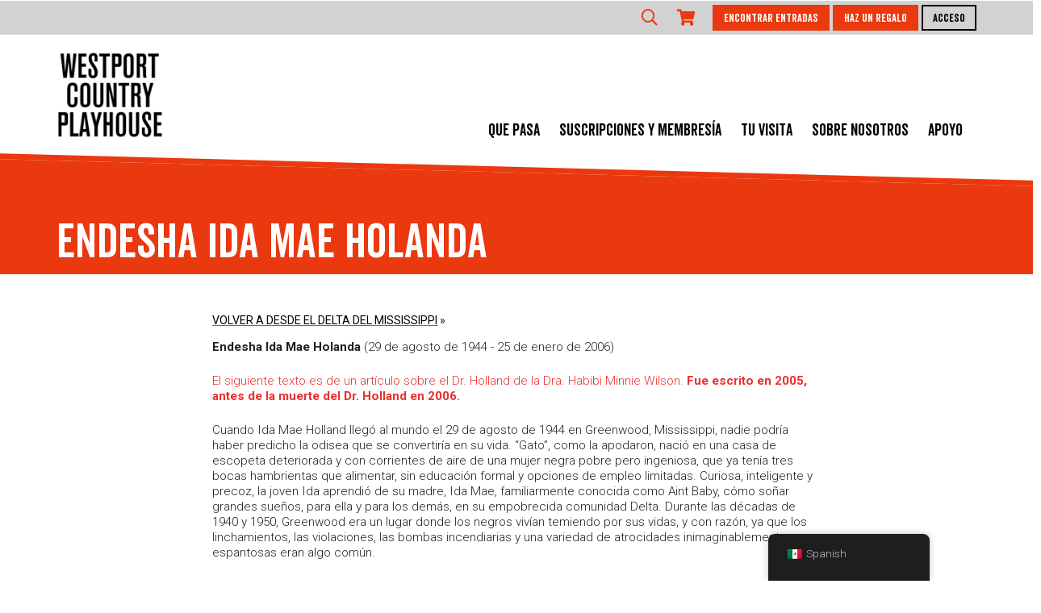

--- FILE ---
content_type: text/html; charset=UTF-8
request_url: https://www.westportplayhouse.org/es/person/endesha-ida-mae-holland/
body_size: 17632
content:

<!DOCTYPE html>
<html lang="es-MX">

<head>
	<meta charset="UTF-8">
	<meta name="viewport" content="width=device-width, initial-scale=1">
	<meta http-equiv="X-UA-Compatible" content="IE=edge">
	<meta name="facebook-domain-verification" content="9sq6giln0ki0i2j87gk97cwwlvw4wu" />
	<link rel="profile" href="http://gmpg.org/xfn/11">
	<link rel="shortcut icon" type="image/x-icon" href="/favicon.png" />

	<link href="https://www.westportplayhouse.org/wp-content/themes/playhouse/inc/burgers.css" rel="stylesheet">
	<link rel="preconnect" href="https://fonts.gstatic.com">
	<link href="https://fonts.googleapis.com/css2?family=Roboto+Slab:wght@300;400&family=Roboto:ital,wght@0,300;0,400;0,700;1,300;1,700&display=swap" rel="stylesheet">
	<!--<link href="https://fonts.googleapis.com/css?family=Roboto+Slab:300,400|Roboto:300,300i,400,700&display=swap" rel="stylesheet">-->
	<link rel="preconnect" href="https://fonts.googleapis.com">
	<link rel="preconnect" href="https://fonts.gstatic.com" crossorigin>
	<link href="https://fonts.googleapis.com/css2?family=Roboto+Flex:opsz,wdth,wght,XOPQ,YOPQ@8..144,25,500,125,100&display=swap" rel="stylesheet">
	<script src="https://www.westportplayhouse.org/wp-content/themes/playhouse/inc/veneer/MyFontsWebfontsKit.js"></script>

			<!--[if lt IE 9]>
  <script src="http://html5shiv.googlecode.com/svn/trunk/html5.js"></script>
  <![endif]-->
		<link rel="stylesheet" type="text/css" href="https://www.westportplayhouse.org/wp-content/themes/playhouse/inc/slick/slick/slick.css" />
		<link rel="stylesheet" type="text/css" href="https://www.westportplayhouse.org/wp-content/themes/playhouse/inc/slick/slick/slick-theme.css" />
		<!-- SLICK JS -->

		<link rel="stylesheet" href="https://pro.fontawesome.com/releases/v5.13.0/css/all.css" integrity="sha384-IIED/eyOkM6ihtOiQsX2zizxFBphgnv1zbe1bKA+njdFzkr6cDNy16jfIKWu4FNH" crossorigin="anonymous">


		<title>Endesha Ida Mae Holland &#8211; Westport Country Playhouse</title>
<meta name='robots' content='max-image-preview:large' />
	<style>img:is([sizes="auto" i], [sizes^="auto," i]) { contain-intrinsic-size: 3000px 1500px }</style>
	<link rel='dns-prefetch' href='//maxcdn.bootstrapcdn.com' />
<link rel="alternate" type="application/rss+xml" title="Westport Country Playhouse &raquo; Feed" href="https://www.westportplayhouse.org/es/feed/" />
<link rel="alternate" type="text/calendar" title="Westport Country Playhouse &raquo; iCal Feed" href="https://www.westportplayhouse.org/es/other-events/?ical=1" />
<script type="text/javascript">
/* <![CDATA[ */
window._wpemojiSettings = {"baseUrl":"https:\/\/s.w.org\/images\/core\/emoji\/16.0.1\/72x72\/","ext":".png","svgUrl":"https:\/\/s.w.org\/images\/core\/emoji\/16.0.1\/svg\/","svgExt":".svg","source":{"concatemoji":"https:\/\/www.westportplayhouse.org\/wp-includes\/js\/wp-emoji-release.min.js?ver=6.8.3"}};
/*! This file is auto-generated */
!function(s,n){var o,i,e;function c(e){try{var t={supportTests:e,timestamp:(new Date).valueOf()};sessionStorage.setItem(o,JSON.stringify(t))}catch(e){}}function p(e,t,n){e.clearRect(0,0,e.canvas.width,e.canvas.height),e.fillText(t,0,0);var t=new Uint32Array(e.getImageData(0,0,e.canvas.width,e.canvas.height).data),a=(e.clearRect(0,0,e.canvas.width,e.canvas.height),e.fillText(n,0,0),new Uint32Array(e.getImageData(0,0,e.canvas.width,e.canvas.height).data));return t.every(function(e,t){return e===a[t]})}function u(e,t){e.clearRect(0,0,e.canvas.width,e.canvas.height),e.fillText(t,0,0);for(var n=e.getImageData(16,16,1,1),a=0;a<n.data.length;a++)if(0!==n.data[a])return!1;return!0}function f(e,t,n,a){switch(t){case"flag":return n(e,"\ud83c\udff3\ufe0f\u200d\u26a7\ufe0f","\ud83c\udff3\ufe0f\u200b\u26a7\ufe0f")?!1:!n(e,"\ud83c\udde8\ud83c\uddf6","\ud83c\udde8\u200b\ud83c\uddf6")&&!n(e,"\ud83c\udff4\udb40\udc67\udb40\udc62\udb40\udc65\udb40\udc6e\udb40\udc67\udb40\udc7f","\ud83c\udff4\u200b\udb40\udc67\u200b\udb40\udc62\u200b\udb40\udc65\u200b\udb40\udc6e\u200b\udb40\udc67\u200b\udb40\udc7f");case"emoji":return!a(e,"\ud83e\udedf")}return!1}function g(e,t,n,a){var r="undefined"!=typeof WorkerGlobalScope&&self instanceof WorkerGlobalScope?new OffscreenCanvas(300,150):s.createElement("canvas"),o=r.getContext("2d",{willReadFrequently:!0}),i=(o.textBaseline="top",o.font="600 32px Arial",{});return e.forEach(function(e){i[e]=t(o,e,n,a)}),i}function t(e){var t=s.createElement("script");t.src=e,t.defer=!0,s.head.appendChild(t)}"undefined"!=typeof Promise&&(o="wpEmojiSettingsSupports",i=["flag","emoji"],n.supports={everything:!0,everythingExceptFlag:!0},e=new Promise(function(e){s.addEventListener("DOMContentLoaded",e,{once:!0})}),new Promise(function(t){var n=function(){try{var e=JSON.parse(sessionStorage.getItem(o));if("object"==typeof e&&"number"==typeof e.timestamp&&(new Date).valueOf()<e.timestamp+604800&&"object"==typeof e.supportTests)return e.supportTests}catch(e){}return null}();if(!n){if("undefined"!=typeof Worker&&"undefined"!=typeof OffscreenCanvas&&"undefined"!=typeof URL&&URL.createObjectURL&&"undefined"!=typeof Blob)try{var e="postMessage("+g.toString()+"("+[JSON.stringify(i),f.toString(),p.toString(),u.toString()].join(",")+"));",a=new Blob([e],{type:"text/javascript"}),r=new Worker(URL.createObjectURL(a),{name:"wpTestEmojiSupports"});return void(r.onmessage=function(e){c(n=e.data),r.terminate(),t(n)})}catch(e){}c(n=g(i,f,p,u))}t(n)}).then(function(e){for(var t in e)n.supports[t]=e[t],n.supports.everything=n.supports.everything&&n.supports[t],"flag"!==t&&(n.supports.everythingExceptFlag=n.supports.everythingExceptFlag&&n.supports[t]);n.supports.everythingExceptFlag=n.supports.everythingExceptFlag&&!n.supports.flag,n.DOMReady=!1,n.readyCallback=function(){n.DOMReady=!0}}).then(function(){return e}).then(function(){var e;n.supports.everything||(n.readyCallback(),(e=n.source||{}).concatemoji?t(e.concatemoji):e.wpemoji&&e.twemoji&&(t(e.twemoji),t(e.wpemoji)))}))}((window,document),window._wpemojiSettings);
/* ]]> */
</script>
<style id='wp-emoji-styles-inline-css' type='text/css'>

	img.wp-smiley, img.emoji {
		display: inline !important;
		border: none !important;
		box-shadow: none !important;
		height: 1em !important;
		width: 1em !important;
		margin: 0 0.07em !important;
		vertical-align: -0.1em !important;
		background: none !important;
		padding: 0 !important;
	}
</style>
<link rel='stylesheet' id='wp-block-library-css' href='https://www.westportplayhouse.org/wp-includes/css/dist/block-library/style.min.css?ver=6.8.3' type='text/css' media='all' />
<style id='classic-theme-styles-inline-css' type='text/css'>
/*! This file is auto-generated */
.wp-block-button__link{color:#fff;background-color:#32373c;border-radius:9999px;box-shadow:none;text-decoration:none;padding:calc(.667em + 2px) calc(1.333em + 2px);font-size:1.125em}.wp-block-file__button{background:#32373c;color:#fff;text-decoration:none}
</style>
<style id='global-styles-inline-css' type='text/css'>
:root{--wp--preset--aspect-ratio--square: 1;--wp--preset--aspect-ratio--4-3: 4/3;--wp--preset--aspect-ratio--3-4: 3/4;--wp--preset--aspect-ratio--3-2: 3/2;--wp--preset--aspect-ratio--2-3: 2/3;--wp--preset--aspect-ratio--16-9: 16/9;--wp--preset--aspect-ratio--9-16: 9/16;--wp--preset--color--black: #000000;--wp--preset--color--cyan-bluish-gray: #abb8c3;--wp--preset--color--white: #ffffff;--wp--preset--color--pale-pink: #f78da7;--wp--preset--color--vivid-red: #cf2e2e;--wp--preset--color--luminous-vivid-orange: #ff6900;--wp--preset--color--luminous-vivid-amber: #fcb900;--wp--preset--color--light-green-cyan: #7bdcb5;--wp--preset--color--vivid-green-cyan: #00d084;--wp--preset--color--pale-cyan-blue: #8ed1fc;--wp--preset--color--vivid-cyan-blue: #0693e3;--wp--preset--color--vivid-purple: #9b51e0;--wp--preset--gradient--vivid-cyan-blue-to-vivid-purple: linear-gradient(135deg,rgba(6,147,227,1) 0%,rgb(155,81,224) 100%);--wp--preset--gradient--light-green-cyan-to-vivid-green-cyan: linear-gradient(135deg,rgb(122,220,180) 0%,rgb(0,208,130) 100%);--wp--preset--gradient--luminous-vivid-amber-to-luminous-vivid-orange: linear-gradient(135deg,rgba(252,185,0,1) 0%,rgba(255,105,0,1) 100%);--wp--preset--gradient--luminous-vivid-orange-to-vivid-red: linear-gradient(135deg,rgba(255,105,0,1) 0%,rgb(207,46,46) 100%);--wp--preset--gradient--very-light-gray-to-cyan-bluish-gray: linear-gradient(135deg,rgb(238,238,238) 0%,rgb(169,184,195) 100%);--wp--preset--gradient--cool-to-warm-spectrum: linear-gradient(135deg,rgb(74,234,220) 0%,rgb(151,120,209) 20%,rgb(207,42,186) 40%,rgb(238,44,130) 60%,rgb(251,105,98) 80%,rgb(254,248,76) 100%);--wp--preset--gradient--blush-light-purple: linear-gradient(135deg,rgb(255,206,236) 0%,rgb(152,150,240) 100%);--wp--preset--gradient--blush-bordeaux: linear-gradient(135deg,rgb(254,205,165) 0%,rgb(254,45,45) 50%,rgb(107,0,62) 100%);--wp--preset--gradient--luminous-dusk: linear-gradient(135deg,rgb(255,203,112) 0%,rgb(199,81,192) 50%,rgb(65,88,208) 100%);--wp--preset--gradient--pale-ocean: linear-gradient(135deg,rgb(255,245,203) 0%,rgb(182,227,212) 50%,rgb(51,167,181) 100%);--wp--preset--gradient--electric-grass: linear-gradient(135deg,rgb(202,248,128) 0%,rgb(113,206,126) 100%);--wp--preset--gradient--midnight: linear-gradient(135deg,rgb(2,3,129) 0%,rgb(40,116,252) 100%);--wp--preset--font-size--small: 13px;--wp--preset--font-size--medium: 20px;--wp--preset--font-size--large: 36px;--wp--preset--font-size--x-large: 42px;--wp--preset--spacing--20: 0.44rem;--wp--preset--spacing--30: 0.67rem;--wp--preset--spacing--40: 1rem;--wp--preset--spacing--50: 1.5rem;--wp--preset--spacing--60: 2.25rem;--wp--preset--spacing--70: 3.38rem;--wp--preset--spacing--80: 5.06rem;--wp--preset--shadow--natural: 6px 6px 9px rgba(0, 0, 0, 0.2);--wp--preset--shadow--deep: 12px 12px 50px rgba(0, 0, 0, 0.4);--wp--preset--shadow--sharp: 6px 6px 0px rgba(0, 0, 0, 0.2);--wp--preset--shadow--outlined: 6px 6px 0px -3px rgba(255, 255, 255, 1), 6px 6px rgba(0, 0, 0, 1);--wp--preset--shadow--crisp: 6px 6px 0px rgba(0, 0, 0, 1);}:where(.is-layout-flex){gap: 0.5em;}:where(.is-layout-grid){gap: 0.5em;}body .is-layout-flex{display: flex;}.is-layout-flex{flex-wrap: wrap;align-items: center;}.is-layout-flex > :is(*, div){margin: 0;}body .is-layout-grid{display: grid;}.is-layout-grid > :is(*, div){margin: 0;}:where(.wp-block-columns.is-layout-flex){gap: 2em;}:where(.wp-block-columns.is-layout-grid){gap: 2em;}:where(.wp-block-post-template.is-layout-flex){gap: 1.25em;}:where(.wp-block-post-template.is-layout-grid){gap: 1.25em;}.has-black-color{color: var(--wp--preset--color--black) !important;}.has-cyan-bluish-gray-color{color: var(--wp--preset--color--cyan-bluish-gray) !important;}.has-white-color{color: var(--wp--preset--color--white) !important;}.has-pale-pink-color{color: var(--wp--preset--color--pale-pink) !important;}.has-vivid-red-color{color: var(--wp--preset--color--vivid-red) !important;}.has-luminous-vivid-orange-color{color: var(--wp--preset--color--luminous-vivid-orange) !important;}.has-luminous-vivid-amber-color{color: var(--wp--preset--color--luminous-vivid-amber) !important;}.has-light-green-cyan-color{color: var(--wp--preset--color--light-green-cyan) !important;}.has-vivid-green-cyan-color{color: var(--wp--preset--color--vivid-green-cyan) !important;}.has-pale-cyan-blue-color{color: var(--wp--preset--color--pale-cyan-blue) !important;}.has-vivid-cyan-blue-color{color: var(--wp--preset--color--vivid-cyan-blue) !important;}.has-vivid-purple-color{color: var(--wp--preset--color--vivid-purple) !important;}.has-black-background-color{background-color: var(--wp--preset--color--black) !important;}.has-cyan-bluish-gray-background-color{background-color: var(--wp--preset--color--cyan-bluish-gray) !important;}.has-white-background-color{background-color: var(--wp--preset--color--white) !important;}.has-pale-pink-background-color{background-color: var(--wp--preset--color--pale-pink) !important;}.has-vivid-red-background-color{background-color: var(--wp--preset--color--vivid-red) !important;}.has-luminous-vivid-orange-background-color{background-color: var(--wp--preset--color--luminous-vivid-orange) !important;}.has-luminous-vivid-amber-background-color{background-color: var(--wp--preset--color--luminous-vivid-amber) !important;}.has-light-green-cyan-background-color{background-color: var(--wp--preset--color--light-green-cyan) !important;}.has-vivid-green-cyan-background-color{background-color: var(--wp--preset--color--vivid-green-cyan) !important;}.has-pale-cyan-blue-background-color{background-color: var(--wp--preset--color--pale-cyan-blue) !important;}.has-vivid-cyan-blue-background-color{background-color: var(--wp--preset--color--vivid-cyan-blue) !important;}.has-vivid-purple-background-color{background-color: var(--wp--preset--color--vivid-purple) !important;}.has-black-border-color{border-color: var(--wp--preset--color--black) !important;}.has-cyan-bluish-gray-border-color{border-color: var(--wp--preset--color--cyan-bluish-gray) !important;}.has-white-border-color{border-color: var(--wp--preset--color--white) !important;}.has-pale-pink-border-color{border-color: var(--wp--preset--color--pale-pink) !important;}.has-vivid-red-border-color{border-color: var(--wp--preset--color--vivid-red) !important;}.has-luminous-vivid-orange-border-color{border-color: var(--wp--preset--color--luminous-vivid-orange) !important;}.has-luminous-vivid-amber-border-color{border-color: var(--wp--preset--color--luminous-vivid-amber) !important;}.has-light-green-cyan-border-color{border-color: var(--wp--preset--color--light-green-cyan) !important;}.has-vivid-green-cyan-border-color{border-color: var(--wp--preset--color--vivid-green-cyan) !important;}.has-pale-cyan-blue-border-color{border-color: var(--wp--preset--color--pale-cyan-blue) !important;}.has-vivid-cyan-blue-border-color{border-color: var(--wp--preset--color--vivid-cyan-blue) !important;}.has-vivid-purple-border-color{border-color: var(--wp--preset--color--vivid-purple) !important;}.has-vivid-cyan-blue-to-vivid-purple-gradient-background{background: var(--wp--preset--gradient--vivid-cyan-blue-to-vivid-purple) !important;}.has-light-green-cyan-to-vivid-green-cyan-gradient-background{background: var(--wp--preset--gradient--light-green-cyan-to-vivid-green-cyan) !important;}.has-luminous-vivid-amber-to-luminous-vivid-orange-gradient-background{background: var(--wp--preset--gradient--luminous-vivid-amber-to-luminous-vivid-orange) !important;}.has-luminous-vivid-orange-to-vivid-red-gradient-background{background: var(--wp--preset--gradient--luminous-vivid-orange-to-vivid-red) !important;}.has-very-light-gray-to-cyan-bluish-gray-gradient-background{background: var(--wp--preset--gradient--very-light-gray-to-cyan-bluish-gray) !important;}.has-cool-to-warm-spectrum-gradient-background{background: var(--wp--preset--gradient--cool-to-warm-spectrum) !important;}.has-blush-light-purple-gradient-background{background: var(--wp--preset--gradient--blush-light-purple) !important;}.has-blush-bordeaux-gradient-background{background: var(--wp--preset--gradient--blush-bordeaux) !important;}.has-luminous-dusk-gradient-background{background: var(--wp--preset--gradient--luminous-dusk) !important;}.has-pale-ocean-gradient-background{background: var(--wp--preset--gradient--pale-ocean) !important;}.has-electric-grass-gradient-background{background: var(--wp--preset--gradient--electric-grass) !important;}.has-midnight-gradient-background{background: var(--wp--preset--gradient--midnight) !important;}.has-small-font-size{font-size: var(--wp--preset--font-size--small) !important;}.has-medium-font-size{font-size: var(--wp--preset--font-size--medium) !important;}.has-large-font-size{font-size: var(--wp--preset--font-size--large) !important;}.has-x-large-font-size{font-size: var(--wp--preset--font-size--x-large) !important;}
:where(.wp-block-post-template.is-layout-flex){gap: 1.25em;}:where(.wp-block-post-template.is-layout-grid){gap: 1.25em;}
:where(.wp-block-columns.is-layout-flex){gap: 2em;}:where(.wp-block-columns.is-layout-grid){gap: 2em;}
:root :where(.wp-block-pullquote){font-size: 1.5em;line-height: 1.6;}
</style>
<link rel='stylesheet' id='trp-floater-language-switcher-style-css' href='https://www.westportplayhouse.org/wp-content/plugins/translatepress-multilingual/assets/css/trp-floater-language-switcher.css?ver=2.9.18' type='text/css' media='all' />
<link rel='stylesheet' id='trp-language-switcher-style-css' href='https://www.westportplayhouse.org/wp-content/plugins/translatepress-multilingual/assets/css/trp-language-switcher.css?ver=2.9.18' type='text/css' media='all' />
<link rel='stylesheet' id='wcp-theme-style-css' href='https://www.westportplayhouse.org/wp-content/themes/playhouse/style.css?ver=6.8.3' type='text/css' media='all' />
<script type="text/javascript" src="https://www.westportplayhouse.org/wp-includes/js/jquery/jquery.min.js?ver=3.7.1" id="jquery-core-js"></script>
<script type="text/javascript" src="https://www.westportplayhouse.org/wp-includes/js/jquery/jquery-migrate.min.js?ver=3.4.1" id="jquery-migrate-js"></script>
<!--[if lt IE 9]>
<script type="text/javascript" src="https://www.westportplayhouse.org/wp-content/themes/playhouse/inc/assets/js/html5.js?ver=3.7.0" id="html5hiv-js"></script>
<![endif]-->
<link rel="https://api.w.org/" href="https://www.westportplayhouse.org/es/wp-json/" /><link rel="EditURI" type="application/rsd+xml" title="RSD" href="https://www.westportplayhouse.org/xmlrpc.php?rsd" />
<meta name="generator" content="WordPress 6.8.3" />
<link rel="canonical" href="https://www.westportplayhouse.org/es/person/endesha-ida-mae-holland/" />
<link rel='shortlink' href='https://www.westportplayhouse.org/es/?p=9012' />
<link rel="alternate" title="oEmbed (JSON)" type="application/json+oembed" href="https://www.westportplayhouse.org/es/wp-json/oembed/1.0/embed?url=https%3A%2F%2Fwww.westportplayhouse.org%2Fes%2Fperson%2Fendesha-ida-mae-holland%2F" />
<link rel="alternate" title="oEmbed (XML)" type="text/xml+oembed" href="https://www.westportplayhouse.org/es/wp-json/oembed/1.0/embed?url=https%3A%2F%2Fwww.westportplayhouse.org%2Fes%2Fperson%2Fendesha-ida-mae-holland%2F&#038;format=xml" />
<link rel="alternate" hreflang="en-US" href="https://www.westportplayhouse.org/person/endesha-ida-mae-holland/"/>
<link rel="alternate" hreflang="es-MX" href="https://www.westportplayhouse.org/es/person/endesha-ida-mae-holland/"/>
<link rel="alternate" hreflang="en" href="https://www.westportplayhouse.org/person/endesha-ida-mae-holland/"/>
<link rel="alternate" hreflang="es" href="https://www.westportplayhouse.org/es/person/endesha-ida-mae-holland/"/>
<meta name="tec-api-version" content="v1"><meta name="tec-api-origin" content="https://www.westportplayhouse.org/es"><link rel="alternate" href="https://www.westportplayhouse.org/es/wp-json/tribe/events/v1/" /><link rel="pingback" href="https://www.westportplayhouse.org/xmlrpc.php">    <style type="text/css">
        #page-sub-header { background: #fff; }
    </style>
    	<style type="text/css">
	        a.site-title,
		.site-description {
			color: #6d6d6d;
		}
		</style>
	<link rel="icon" href="https://www.westportplayhouse.org/wp-content/uploads/2025/12/cropped-cupola-32x32.png" sizes="32x32" />
<link rel="icon" href="https://www.westportplayhouse.org/wp-content/uploads/2025/12/cropped-cupola-192x192.png" sizes="192x192" />
<link rel="apple-touch-icon" href="https://www.westportplayhouse.org/wp-content/uploads/2025/12/cropped-cupola-180x180.png" />
<meta name="msapplication-TileImage" content="https://www.westportplayhouse.org/wp-content/uploads/2025/12/cropped-cupola-270x270.png" />
	<script>
		var _urconfig = {
			sid: "077e1031-3d7a-4d74-9e0d-bb5b1c513a1b",
			aip: 0,
			usePageProtocol: false
		};

		(function(d, s) {
			var js = d.createElement(s),
				sc = d.getElementsByTagName(s)[0];

			js.src = "https://hit.uptrendsdata.com/rum.min.js";
			js.async = "async";
			sc.parentNode.insertBefore(js, sc);
		}(document, "script"));
	</script>
	<!-- Google Analytics (UA)
    <script type="text/javascript">
		var _gaq = _gaq || [];
		_gaq.push(['_setAccount', 'UA-3586427-1']);
		_gaq.push(['_trackPageview']);

		(function() {
			var ga = document.createElement('script');
			ga.type = 'text/javascript';
			ga.async = true;
			ga.src = ('https:' == document.location.protocol ? 'https://ssl' : 'http://www') + '.google-analytics.com/ga.js';
			var s = document.getElementsByTagName('script')[0];
			s.parentNode.insertBefore(ga, s);
		})();
	</script>
    Google Analytics (UA) -->
    <!-- Google Analytics (G4) -->
    <script async src="https://www.googletagmanager.com/gtag/js?id=G-DJMBN3BZSB"></script>
    <script>
      window.dataLayer = window.dataLayer || [];
      function gtag(){dataLayer.push(arguments);}
      gtag('js', new Date());
      gtag('config', 'G-DJMBN3BZSB');
    </script>
    <!-- Google Analytics (G4) -->
	<!-- Google Tag Manager -->
	<script>
		(function(w, d, s, l, i) {
			w[l] = w[l] || [];
			w[l].push({
				'gtm.start': new Date().getTime(),
				event: 'gtm.js'
			});
			var f = d.getElementsByTagName(s)[0],
				j = d.createElement(s),
				dl = l != 'dataLayer' ? '&l=' + l : '';
			j.async = true;
			j.src =
				'//www.googletagmanager.com/gtm.js?id=' + i + dl;
			f.parentNode.insertBefore(j, f);
		})(window, document, 'script', 'dataLayer', 'GTM-NXBWPJF4');
	</script>
	<!-- End Google Tag Manager -->
	<style>
		:root {
			--wpred: #ea380f;
		}

		.tribe-common-c-btn {
			background-color: var(--wpred);
			border-radius: 0px;
		}

		.tribe-events .tribe-events-c-search__button,
		.tribe-events button.tribe-events-c-search__button {
			background-color: var(--wpred);
			border-radius: 0px;
		}

		.single-tribe_events .tribe-events-c-subscribe-dropdown .tribe-events-c-subscribe-dropdown__button-text,
		.single-tribe_events .tribe-events-c-subscribe-dropdown button.tribe-events-c-subscribe-dropdown__button-text,
		.tribe-events .tribe-events-c-subscribe-dropdown .tribe-events-c-subscribe-dropdown__button-text,
		.tribe-events .tribe-events-c-subscribe-dropdown button.tribe-events-c-subscribe-dropdown__button-text {
			color: var(--wpred);

		}

		.tribe-common .tribe-common-c-btn-border,
		.tribe-common a.tribe-common-c-btn-border {
			border: 1px solid var(--wpred);
			border-radius: 0px;
		}

		.single-tribe_events .tribe-events-c-subscribe-dropdown .tribe-events-c-subscribe-dropdown__button.tribe-events-c-subscribe-dropdown__button--active,
		.single-tribe_events .tribe-events-c-subscribe-dropdown .tribe-events-c-subscribe-dropdown__button:focus,
		.single-tribe_events .tribe-events-c-subscribe-dropdown .tribe-events-c-subscribe-dropdown__button:focus-within,
		.single-tribe_events .tribe-events-c-subscribe-dropdown .tribe-events-c-subscribe-dropdown__button:hover,
		.tribe-events .tribe-events-c-subscribe-dropdown .tribe-events-c-subscribe-dropdown__button.tribe-events-c-subscribe-dropdown__button--active,
		.tribe-events .tribe-events-c-subscribe-dropdown .tribe-events-c-subscribe-dropdown__button:focus,
		.tribe-events .tribe-events-c-subscribe-dropdown .tribe-events-c-subscribe-dropdown__button:focus-within,
		.tribe-events .tribe-events-c-subscribe-dropdown .tribe-events-c-subscribe-dropdown__button:hover {
			background-color: var(--wpred);
			color: #ffffff;
		}


		.single-tribe_events .tribe-events-c-subscribe-dropdown__export-icon,
		.tribe-block__events-link .tribe-events-c-subscribe-dropdown__export-icon {
			color: var(--wpred);
			fill: var(--wpred);
		}

		.single-tribe_events .tribe-events-c-subscribe-dropdown .tribe-events-c-subscribe-dropdown__button-icon path,
		.tribe-events .tribe-events-c-subscribe-dropdown .tribe-events-c-subscribe-dropdown__button-icon path {
			fill: var(--wpred);
		}

		.tribe-events-single {

			margin-top: 200px;
		}

		@media screen and (min-width: 992px) {
			.flex_stripe_container {
				margin-left: 10px !important;
				margin-right: 10px !important;
			}
		}

		#main-nav a,
		#main-nav a:link,
		#main-nav a:visited {
			text-transform: uppercase;

			font-size: 1.3rem;


			font-family: VeneerClean-Reg, "Roboto Flex", sans-serif;
			font-optical-sizing: auto;
			font-weight: 500;
			font-style: normal;
			font-variation-settings:
				"slnt" 0,
				"wdth" 25,
				"GRAD" 0,
				"XOPQ" 125,
				"XTRA" 468,
				"YOPQ" 100,
				"YTAS" 750,
				"YTDE" -203,
				"YTFI" 738,
				"YTLC" 514,
				"YTUC" 712;
		}

		/*media query for <1024px*/
		@media (max-width: 1100px) {

			#main-nav a,
			#main-nav a:link,
			#main-nav a:visited {
				font-size: 1.1rem;
			}
		}


		/*media query for <768px*/
		@media (max-width: 768px) {
			.navbar .dropdown:hover .dropdown-menu {
				display: none !important;
				/* Override any existing hover styles */
			}

			#main-nav .open .dropdown-menu {
				display: block !important;
				position: relative !important;
				top: auto !important;
				left: auto !important;
				text-align: center;
				margin-left: 0px !important;
			}

			#main-nav .open .dropdown-menu a {
				font-size: 1.3rem !important;
			}

		}

		.tn-syos--cart-details-visible .tn-syos-cart,
		.tn-syos-mobile-overlay__container,
		.tn-syos-price-type-selector {

			top: 190px !important;
		}

		.tn-syos--viewing-seats .tn-syos {
			position: fixed;
			top: 0;
			bottom: 0;
			left: 0;
			right: 0;
			margin: 0;
			z-index: 1000 !important;
		}
	</style>
</head>

<body class="wp-singular person-template-default single single-person postid-9012 single-format-standard wp-theme-playhouse highlight_color_default translatepress-es_MX tribe-no-js group-blog theme-preset-active">
<noscript><iframe src="//www.googletagmanager.com/ns.html?id=GTM-NXBWPJF4" height="0" width="0" style="display:none;visibility:hidden"></iframe></noscript>

		<nav class="navbar navbar-expand-lg fixed-top">
		<div class="row text-right d-none d-sm-none d-md-block d-lg-block d-xl-block" style="background-color:#d2d2d2;display:block;">
			<div class="col-xs-12">
				<div class="container">
					<div class="row">
						<div class="col-xs-12">
							<div class="eyebrow-nav-icons">
								<span class="searchbox"><form role="search" method="get" class="search-form" action="https://www.westportplayhouse.org/es/" data-trp-original-action="https://www.westportplayhouse.org/es/">
    <label>
        <input type="search" class="search-field form-control" placeholder="Buscar …" value="" name="s" title="Buscar:" data-no-translation-placeholder="" data-no-translation-title="">
    </label>
    <button type="submit" class="search-submit btn btn-default"><i class="far fa-search"></i></button>
<input type="hidden" name="trp-form-language" value="es"/></form>



<br class="hidden-md hidden-lg" /></span>
								<a href="#" title="Buscar" class="search_click"><i class="far fa-search"></i></a>
								<!--<a href="https://tickets.westportplayhouse.org/account/login" title="My Account"><i class="fas fa-user-alt"></i></a>-->
								<a href="https://tickets.westportplayhouse.org/cart/details" title="Carro"><i class="fas fa-shopping-cart"></i></a>

								<a href="https://tickets.westportplayhouse.org/events" class="btn btn-default">ENCONTRAR ENTRADAS</a>
								<a href="https://tickets.westportplayhouse.org/donate/i/3" class="btn btn-default">HAZ UN REGALO</a>
								<a href="https://tickets.westportplayhouse.org/account/login" class="btn btn-secondary">ACCESO</a>
							</div>
						</div>
					</div>
				</div>
			</div>
		</div>
				<style>
			.logo-sm {
				display: none;
				margin-top: 25px;
				margin-bottom: 25px;
				-webkit-transition: all 0.4s ease;
				transition: all 0.4s ease;
			}

			.shrink_my_nav .logo-sm {
				width: 80px;

			}

					</style>
		<div class="row" style="display:block;">
			<div class="col-xs-12">
				<div class="container">

					<div class="row">
						<div class="col-md-2">
							<div class="logo"><a href="https://www.westportplayhouse.org/es/"><img src="https://www.westportplayhouse.org/wp-content/themes/playhouse/images/wcp-logo-1x.png" srcset="https://www.westportplayhouse.org/wp-content/themes/playhouse/images/wcp-logo-1x.png 1x, https://www.westportplayhouse.org/wp-content/themes/playhouse/images/wcp-logo-2x.png 2x" class="img-responsive" alt="Westport Country Playbouse" /></a></div>
							<div class="logo-sm"><a href="https://www.westportplayhouse.org/es/"><img src="https://www.westportplayhouse.org/wp-content/themes/playhouse/images/wcp-logo-sm-1x.png" srcset="https://www.westportplayhouse.org/wp-content/themes/playhouse/images/wcp-logo-sm-1x.png 1x, https://www.westportplayhouse.org/wp-content/themes/playhouse/images/wcp-logo-sm-2x.png 2x" class="img-responsive" alt="Westport Country Playbouse" /></a></div>
						</div>
						<div class="col-md-10 text-right">
							<div id="main-nav" class="navbar-collapse"><ul id="menu-topnav" class="navbar-nav"><li itemscope="itemscope" itemtype="https://www.schema.org/SiteNavigationElement" id="menu-item-475" class="menu-item menu-item-type-post_type menu-item-object-page menu-item-has-children dropdown menu-item-475 nav-item"><a title="que pasa" href="https://www.westportplayhouse.org/es/whats-on/" aria-haspopup="true" aria-expanded="false" class="dropdown-toggle nav-link" id="menu-item-dropdown-475">que pasa</a>
<ul class="dropdown-menu" aria-labelledby="menu-item-dropdown-475" role="menu">
	<li itemscope="itemscope" itemtype="https://www.schema.org/SiteNavigationElement" id="menu-item-18116" class="menu-item menu-item-type-post_type menu-item-object-page menu-item-18116 nav-item"><a title="Ver todo Qué está pasando" href="https://www.westportplayhouse.org/es/whats-on/" class="dropdown-item">Ver todo Qué está pasando</a></li>
	<li itemscope="itemscope" itemtype="https://www.schema.org/SiteNavigationElement" id="menu-item-22204" class="menu-item menu-item-type-post_type menu-item-object-page menu-item-22204 nav-item"><a title="Temporada 2025/2026" href="https://www.westportplayhouse.org/es/2025-2026-season/" class="dropdown-item">Temporada 2025/2026</a></li>
	<li itemscope="itemscope" itemtype="https://www.schema.org/SiteNavigationElement" id="menu-item-14554" class="menu-item menu-item-type-custom menu-item-object-custom menu-item-14554 nav-item"><a title="Casa de juegos producida" href="https://www.westportplayhouse.org/es/playhouse-produced/" class="dropdown-item">Casa de juegos producida</a></li>
	<li itemscope="itemscope" itemtype="https://www.schema.org/SiteNavigationElement" id="menu-item-14548" class="menu-item menu-item-type-custom menu-item-object-custom menu-item-14548 nav-item"><a title="Eventos especiales" href="https://www.westportplayhouse.org/es/whats-on/?tpe=special-event" class="dropdown-item">Eventos especiales</a></li>
	<li itemscope="itemscope" itemtype="https://www.schema.org/SiteNavigationElement" id="menu-item-14550" class="menu-item menu-item-type-custom menu-item-object-custom menu-item-14550 nav-item"><a title="Guión en mano" href="https://www.westportplayhouse.org/es/whats-on/?tpe=script-in-hand" class="dropdown-item">Guión en mano</a></li>
	<li itemscope="itemscope" itemtype="https://www.schema.org/SiteNavigationElement" id="menu-item-14551" class="menu-item menu-item-type-custom menu-item-object-custom menu-item-14551 nav-item"><a title="Programación familiar" href="https://www.westportplayhouse.org/es/education/for-families/" class="dropdown-item">Programación familiar</a></li>
	<li itemscope="itemscope" itemtype="https://www.schema.org/SiteNavigationElement" id="menu-item-16746" class="menu-item menu-item-type-post_type menu-item-object-page menu-item-16746 nav-item"><a title="Educación" href="https://www.westportplayhouse.org/es/education/" class="dropdown-item">Educación</a></li>
	<li itemscope="itemscope" itemtype="https://www.schema.org/SiteNavigationElement" id="menu-item-14552" class="menu-item menu-item-type-custom menu-item-object-custom menu-item-14552 nav-item"><a title="Micrófono en mano" href="https://www.westportplayhouse.org/es/mic-in-hand/" class="dropdown-item">Micrófono en mano</a></li>
	<li itemscope="itemscope" itemtype="https://www.schema.org/SiteNavigationElement" id="menu-item-14553" class="menu-item menu-item-type-custom menu-item-object-custom menu-item-14553 nav-item"><a title="Actor ambulante" href="https://www.westportplayhouse.org/es/barnstormer/" class="dropdown-item">Actor ambulante</a></li>
	<li itemscope="itemscope" itemtype="https://www.schema.org/SiteNavigationElement" id="menu-item-15164" class="menu-item menu-item-type-custom menu-item-object-custom menu-item-15164 nav-item"><a title="Alquileres comunitarios" href="https://www.westportplayhouse.org/es/community-rentals/" class="dropdown-item">Alquileres comunitarios</a></li>
	<li itemscope="itemscope" itemtype="https://www.schema.org/SiteNavigationElement" id="menu-item-15165" class="menu-item menu-item-type-custom menu-item-object-custom menu-item-15165 nav-item"><a title="Galas y recaudación de fondos" href="https://www.westportplayhouse.org/es/galas-and-fundraisers/" class="dropdown-item">Galas y recaudación de fondos</a></li>
	<li itemscope="itemscope" itemtype="https://www.schema.org/SiteNavigationElement" id="menu-item-15166" class="menu-item menu-item-type-custom menu-item-object-custom menu-item-15166 nav-item"><a title="Eventos gratuitos" href="https://www.westportplayhouse.org/es/free-events/" class="dropdown-item">Eventos gratuitos</a></li>
</ul>
</li>
<li itemscope="itemscope" itemtype="https://www.schema.org/SiteNavigationElement" id="menu-item-10190" class="menu-item menu-item-type-custom menu-item-object-custom menu-item-has-children dropdown menu-item-10190 nav-item"><a title="Suscripciones y membresía" href="/es/subscriptions-and-membership/" aria-haspopup="true" aria-expanded="false" class="dropdown-toggle nav-link" id="menu-item-dropdown-10190">Suscripciones y membresía</a>
<ul class="dropdown-menu" aria-labelledby="menu-item-dropdown-10190" role="menu">
	<li itemscope="itemscope" itemtype="https://www.schema.org/SiteNavigationElement" id="menu-item-14565" class="menu-item menu-item-type-custom menu-item-object-custom menu-item-14565 nav-item"><a title="Temporada principal" href="https://www.westportplayhouse.org/es/mainstage-season-subscription/" class="dropdown-item">Temporada principal</a></li>
	<li itemscope="itemscope" itemtype="https://www.schema.org/SiteNavigationElement" id="menu-item-14566" class="menu-item menu-item-type-custom menu-item-object-custom menu-item-14566 nav-item"><a title="Serie Guión en Mano" href="https://www.westportplayhouse.org/es/script-in-hand-series-2026/" class="dropdown-item">Serie Guión en Mano</a></li>
	<li itemscope="itemscope" itemtype="https://www.schema.org/SiteNavigationElement" id="menu-item-14567" class="menu-item menu-item-type-custom menu-item-object-custom menu-item-14567 nav-item"><a title="El Club Encore" href="https://www.westportplayhouse.org/es/the-encore-club/" class="dropdown-item">El Club Encore</a></li>
</ul>
</li>
<li itemscope="itemscope" itemtype="https://www.schema.org/SiteNavigationElement" id="menu-item-104" class="menu-item menu-item-type-post_type menu-item-object-page menu-item-104 nav-item"><a title="Tu visita" href="https://www.westportplayhouse.org/es/visit/" class="nav-link">Tu visita</a></li>
<li itemscope="itemscope" itemtype="https://www.schema.org/SiteNavigationElement" id="menu-item-100" class="menu-item menu-item-type-post_type menu-item-object-page menu-item-100 nav-item"><a title="Sobre nosotros" href="https://www.westportplayhouse.org/es/about-us/" class="nav-link">Sobre nosotros</a></li>
<li itemscope="itemscope" itemtype="https://www.schema.org/SiteNavigationElement" id="menu-item-5689" class="menu-item menu-item-type-post_type menu-item-object-page menu-item-has-children dropdown menu-item-5689 nav-item"><a title="Apoyo" href="https://www.westportplayhouse.org/es/support/" aria-haspopup="true" aria-expanded="false" class="dropdown-toggle nav-link" id="menu-item-dropdown-5689">Apoyo</a>
<ul class="dropdown-menu" aria-labelledby="menu-item-dropdown-5689" role="menu">
	<li itemscope="itemscope" itemtype="https://www.schema.org/SiteNavigationElement" id="menu-item-16614" class="menu-item menu-item-type-post_type menu-item-object-page menu-item-16614 nav-item"><a title="Maneras de dar" href="https://www.westportplayhouse.org/es/support/ways-to-give/" class="dropdown-item">Maneras de dar</a></li>
	<li itemscope="itemscope" itemtype="https://www.schema.org/SiteNavigationElement" id="menu-item-16615" class="menu-item menu-item-type-post_type menu-item-object-page menu-item-16615 nav-item"><a title="Patrocinios" href="https://www.westportplayhouse.org/es/support/sponsorship/" class="dropdown-item">Patrocinios</a></li>
	<li itemscope="itemscope" itemtype="https://www.schema.org/SiteNavigationElement" id="menu-item-16616" class="menu-item menu-item-type-post_type menu-item-object-page menu-item-16616 nav-item"><a title="Donaciones individuales" href="https://www.westportplayhouse.org/es/support/joinus/" class="dropdown-item">Donaciones individuales</a></li>
	<li itemscope="itemscope" itemtype="https://www.schema.org/SiteNavigationElement" id="menu-item-16617" class="menu-item menu-item-type-post_type menu-item-object-page menu-item-16617 nav-item"><a title="Asociaciones Corporativas" href="https://www.westportplayhouse.org/es/support/corporate-partnerships/" class="dropdown-item">Asociaciones Corporativas</a></li>
	<li itemscope="itemscope" itemtype="https://www.schema.org/SiteNavigationElement" id="menu-item-16618" class="menu-item menu-item-type-post_type menu-item-object-page menu-item-16618 nav-item"><a title="Apoyo gubernamental y fundacional" href="https://www.westportplayhouse.org/es/support/foundation-and-government-support/" class="dropdown-item">Apoyo gubernamental y fundacional</a></li>
	<li itemscope="itemscope" itemtype="https://www.schema.org/SiteNavigationElement" id="menu-item-16619" class="menu-item menu-item-type-post_type menu-item-object-page menu-item-16619 nav-item"><a title="Oportunidades para voluntarios" href="https://www.westportplayhouse.org/es/volunteer/" class="dropdown-item">Oportunidades para voluntarios</a></li>
</ul>
</li>
<li itemscope="itemscope" itemtype="https://www.schema.org/SiteNavigationElement" id="menu-item-101" class="hidden menu-item menu-item-type-post_type menu-item-object-page menu-item-101 nav-item"><a title="Educación" href="https://www.westportplayhouse.org/es/education/" class="nav-link">Educación</a></li>
</ul></div>
						</div>

					</div>
					<button class="hamburger hamburger--3dxy navbar-toggler toggler-example" type="button" data-toggle="collapse" data-target="#main-nav" aria-controls="main-nav" aria-expanded="false" aria-label="Navegación de palanca">
						<span class="hamburger-box">
							<span class="hamburger-inner"></span>
						</span>
					</button>
				</div>
			</div>
		</div>
	</nav>
<div class="container-fluid">
	<div class="interior_marquee row" style="background-color:#ea380f;" ><div class="marquee_text_container col-xs-12">
	<div class="container">
		<div class="row">
			<div class="col-xs-12">
				<div class="marquee_headline">
					<h1>Endesha Ida Mae Holanda</h1>
				</div>
							</div>
		</div>
	</div>
</div>

</div></div>
<div class="container-fluid" id="main_content">
	<div class="row">
		<div class="col-xs-12">
			<div class="container">
				<div class="row">
					<div class="col-xs-12 col-md-offset-2 col-md-8 contentarea">
												<h5><a href="https://www.westportplayhouse.org/es/show/mississippidelta/">VOLVER A DESDE EL DELTA DEL MISSISSIPPI</a> »</h5>
<p><strong>Endesha Ida Mae Holanda</strong> (29 de agosto de 1944 - 25 de enero de 2006)</p>
<p><span style="color: #eb2f2f;">El siguiente texto es de un artículo sobre el Dr. Holland de la Dra. Habibi Minnie Wilson. <strong>Fue escrito en 2005, antes de la muerte del Dr. Holland en 2006.</strong></span></p>
<p>Cuando Ida Mae Holland llegó al mundo el 29 de agosto de 1944 en Greenwood, Mississippi, nadie podría haber predicho la odisea que se convertiría en su vida. “Gato”, como la apodaron, nació en una casa de escopeta deteriorada y con corrientes de aire de una mujer negra pobre pero ingeniosa, que ya tenía tres bocas hambrientas que alimentar, sin educación formal y opciones de empleo limitadas. Curiosa, inteligente y precoz, la joven Ida aprendió de su madre, Ida Mae, familiarmente conocida como Aint Baby, cómo soñar grandes sueños, para ella y para los demás, en su empobrecida comunidad Delta. Durante las décadas de 1940 y 1950, Greenwood era un lugar donde los negros vivían temiendo por sus vidas, y con razón, ya que los linchamientos, las violaciones, las bombas incendiarias y una variedad de atrocidades inimaginablemente espantosas eran algo común.</p>
<p>Violada por un hombre blanco en su cumpleaños número 11, expulsada de la escuela, prostituta a los 12 y madre a los 15, Holland se dirigía en la dirección equivocada; es decir, hasta que el movimiento por los derechos civiles llegó a su pueblo. Fue arrastrada por el impulso, participó en sentadas, mítines masivos, incluso fue a la cárcel con otros activistas, y su vida se transformó. “Desde ese momento dije que podía ser alguien”, escribe en sus memorias. En represalia por el activismo de su hija, miembros del Klan bombardearon la casa de Aint Baby y ella murió. Devastada pero decidida, Holland obtuvo su GED y en 1966 se mudó al norte de Minneapolis. Poco después, agregó &quot;Endesha&quot; a su nombre, que en swahili significa &quot;alguien que se impulsa a sí misma y a los demás&quot;.</p>
<p>Posteriormente, Holland obtuvo su licenciatura y maestría, así como un doctorado de la Universidad de Minnesota en estudios estadounidenses, con especialización en artes teatrales (dramaturgia). La primera de sus obras, <em>La segunda dama doctora</em>, trata sobre su madre, cuya habilidad y competencia le valieron el título, y ganó el premio Lorraine Hansberry a la mejor obra en 1981.</p>
<p><em>Desde el delta del Mississippi</em>, su sexta obra y parte de una trilogía, ha obtenido elogios de la crítica y ha sido celebrada a nivel nacional e internacional como un retrato inspirador y dramático de la experiencia humana, vista a través de los ojos de una mujer afroamericana. (Memorias de Holland, también tituladas <em>Desde el delta del Mississippi</em>, fue publicado originalmente por Simon &amp; Schuster y está disponible en tapa dura y en rústica en las librerías.)</p>
<p>La Dra. Endesha, como la llaman sus alumnos, ahora es profesora emérita jubilada de la Universidad del Sur de California, donde ocupó cargos conjuntos tanto en la Escuela de Teatro como en el programa de Estudio de Mujeres y Hombres en la Sociedad (SWMS ) de 1993 a 2003. Obligada a jubilarse anticipadamente y a una silla de ruedas por ataxia, un trastorno neuromuscular hereditario, Holland ahora reside en Marina del Rey, California, y espera que su legado a sus estudiantes y audiencias de todo el mundo sea uno de determinación. , esperanza, motivación e inspiración. Se sostiene a la luz como un recordatorio constante de que cualquiera puede lograrlo, cualquiera puede sobrevivir... cualquiera puede ser <em>alguien</em>.</p>
<p>— Dra. Habibi Minnie Wilson, Los Ángeles, California, 2005</p>
						


											</div>


					

				</div>

			</div>

		</div>
	</div>
</div>

<div class="container-fluid" style="padding-left:0px;padding-right:0px;position:relative;">

    <div class="row newsletter_stripe" style="z-index:80;">
        <div class="col-xs-12">
            <div class="container">
                <div class="row">
                    <div class="col-xs-12 text-center">
                        <div class="itn">ESTAR EN EL SABER:</div><br class="hidden-md hidden-lg" />
                        <a href="https://pages.wordfly.com/westportcountryplayhouse/pages/Email-Opt-In-Page/" target="_blank" id="gform_submit_button_1" class="btn btn-default" style="margin-top: 35px;">Unirse a la lista de correos</a>
                                            </div>
                    <div class="col-xs-12 text-center">&nbsp;<small>Nunca compartiremos su información con nadie, lo prometemos.</small></div>
                </div>
            </div>
        </div>
    </div>




    <footer id="colophon" class="site-footer paddmeextra" role="contentinfo">
        <div class="container">
            <div class="row">


                <div class="col-xs-12 col-md-8 text-left">

                    <div class="footer_links row">
                        <div class="col-xs-12 col-md-4 mobile-text-center"><a href="https://www.westportplayhouse.org/wp-content/uploads/2020/09/SeatingChart_MAIN_2020.pdf">Plano de la sala</a><br />
<a href="https://www.westportplayhouse.org/es/gift-certificates/">Certificados de regalo</a><br />
<a href="https://www.westportplayhouse.org/es/visit/box-office/">Taquillas</a><br />
<a href="https://tickets.westportplayhouse.org">Comprar boletos</a><br />
<a href="https://tickets.westportplayhouse.org/donate/i/3">Haz una donación</a><br />
<a href="https://www.westportplayhouse.org/es/visit/frequently-asked-questions/">preguntas frecuentes</a><br />
</div><div class="col-xs-12 col-md-4 mobile-text-center"><a href="https://www.westportplayhouse.org/es/whats-on/">que pasa</a><br />
<a href="https://www.westportplayhouse.org/es/visit/">Tu visita</a><br />
<a href="https://www.westportplayhouse.org/es/subscriptions-and-membership/">Suscripciones y membresía</a><br />
<a href="https://www.westportplayhouse.org/es/about-us/">Sobre nosotros</a><br />
<a href="https://www.westportplayhouse.org/es/support/">Apoyanos</a><br />
<a href="https://www.westportplayhouse.org/es/education/">Educación</a><br />
</div><div class="col-xs-12 col-md-4 mobile-text-center"><a href="https://www.westportplayhouse.org/es/contact-us/">Contáctenos</a><br />
<a href="https://www.westportplayhouse.org/es/media-room/">Consultas de prensa/Comunicados de prensa</a><br />
<a href="https://www.westportplayhouse.org/es/about-us/careers/">Trabaja con nosotros</a><br />
<a href="https://www.westportplayhouse.org/es/casting-auditions/">Casting y audiciones</a><br />
</div>                    </div>
                </div>

                <div class="col-xs-12 col-md-4 mobile-text-center">
                    <div class="social_icons">
                        <!-- <a href="http://twitter.com/WCPlayhouse" class="social_icon" target="_blank"><i class="fab fa-twitter"></i></a> -->
                        <a href="https://www.facebook.com/pages/Westport-Country-Playhouse/109222239115259" class="social_icon" target="_blank"><i class="fab fa-facebook-f"></i></a>
                        <a href="http://www.instagram.com/wcplayhouse/" class="social_icon" target="_blank"><i class="fab fa-instagram"></i></a>
                        <a href="http://www.youtube.com/user/WestportPlayhouse" class="social_icon" target="_blank"><i class="fab fa-youtube"></i></a>
                    </div>
                                        <div class="address_area"><a href="https://goo.gl/maps/WpQPv5a1KMjNkqPv5" target="_blank">25 Tribunal de Poderes, Westport, Connecticut 06880</a></div>

                </div>
            </div>
            <div class="row">
                <div class="col-xs-12 col-md-8 copyright_message mobile-text-center">
                    © 2023 Teatro rural de Westport. Reservados todos los derechos. Westport Country Playhouse es una organización sin fines de lucro 501(c)(3) y todas las contribuciones son deducibles de impuestos según lo dispuesto por la ley. <a href="https://dogsname.com/" target="_blank" style="font-size:.8rem;font-weight:300;">Sitio por nombre de perro</a>
                </div>
            </div>
        </div>
    </footer>
</div>


<template id="tp-language" data-tp-language="es_MX"></template><script type="speculationrules">
{"prefetch":[{"source":"document","where":{"and":[{"href_matches":"\/es\/*"},{"not":{"href_matches":["\/wp-*.php","\/wp-admin\/*","\/wp-content\/uploads\/*","\/wp-content\/*","\/wp-content\/plugins\/*","\/wp-content\/themes\/playhouse\/*","\/es\/*\\?(.+)"]}},{"not":{"selector_matches":"a[rel~=\"nofollow\"]"}},{"not":{"selector_matches":".no-prefetch, .no-prefetch a"}}]},"eagerness":"conservative"}]}
</script>
        <div id="trp-floater-ls" onclick="" data-no-translation class="trp-language-switcher-container trp-floater-ls-names trp-bottom-right trp-color-dark flags-full-names" >
            <div id="trp-floater-ls-current-language" class="trp-with-flags">

                <a href="#" class="trp-floater-ls-disabled-language trp-ls-disabled-language" onclick="event.preventDefault()">
					<img class="trp-flag-image" src="https://www.westportplayhouse.org/wp-content/plugins/translatepress-multilingual/assets/images/flags/es_MX.png" width="18" height="12" alt="es_MX" title="Spanish">Spanish				</a>

            </div>
            <div id="trp-floater-ls-language-list" class="trp-with-flags" >

                <div class="trp-language-wrap trp-language-wrap-bottom">                    <a href="https://www.westportplayhouse.org/person/endesha-ida-mae-holland/"
                         title="English">
          						  <img class="trp-flag-image" src="https://www.westportplayhouse.org/wp-content/plugins/translatepress-multilingual/assets/images/flags/en_US.png" width="18" height="12" alt="en_US" title="English">English					          </a>
                <a href="#" class="trp-floater-ls-disabled-language trp-ls-disabled-language" onclick="event.preventDefault()"><img class="trp-flag-image" src="https://www.westportplayhouse.org/wp-content/plugins/translatepress-multilingual/assets/images/flags/es_MX.png" width="18" height="12" alt="es_MX" title="Spanish">Spanish</a></div>            </div>
        </div>

    		<script>
		( function ( body ) {
			'use strict';
			body.className = body.className.replace( /\btribe-no-js\b/, 'tribe-js' );
		} )( document.body );
		</script>
		<script> /* <![CDATA[ */var tribe_l10n_datatables = {"aria":{"sort_ascending":": activate to sort column ascending","sort_descending":": activate to sort column descending"},"length_menu":"Show _MENU_ entries","empty_table":"No data available in table","info":"Showing _START_ to _END_ of _TOTAL_ entries","info_empty":"Showing 0 to 0 of 0 entries","info_filtered":"(filtered from _MAX_ total entries)","zero_records":"No matching records found","search":"Search:","all_selected_text":"All items on this page were selected. ","select_all_link":"Select all pages","clear_selection":"Clear Selection.","pagination":{"all":"All","next":"Next","previous":"Previous"},"select":{"rows":{"0":"","_":": Selected %d rows","1":": Selected 1 row"}},"datepicker":{"dayNames":["Sunday","Monday","Tuesday","Wednesday","Thursday","Friday","Saturday"],"dayNamesShort":["Sun","Mon","Tue","Wed","Thu","Fri","Sat"],"dayNamesMin":["S","M","T","W","T","F","S"],"monthNames":["January","February","March","April","May","June","July","August","September","October","November","December"],"monthNamesShort":["January","February","March","April","May","June","July","August","September","October","November","December"],"monthNamesMin":["Jan","Feb","Mar","Apr","May","Jun","Jul","Aug","Sep","Oct","Nov","Dec"],"nextText":"Next","prevText":"Prev","currentText":"Today","closeText":"Done","today":"Today","clear":"Clear"}};/* ]]> */ </script><script type="text/javascript" id="trp-dynamic-translator-js-extra">
/* <![CDATA[ */
var trp_data = {"trp_custom_ajax_url":"https:\/\/www.westportplayhouse.org\/wp-content\/plugins\/translatepress-multilingual\/includes\/trp-ajax.php","trp_wp_ajax_url":"https:\/\/www.westportplayhouse.org\/wp-admin\/admin-ajax.php","trp_language_to_query":"es_MX","trp_original_language":"en_US","trp_current_language":"es_MX","trp_skip_selectors":["[data-no-translation]","[data-no-dynamic-translation]","[data-trp-translate-id-innertext]","script","style","head","trp-span","translate-press","[data-trp-translate-id]","[data-trpgettextoriginal]","[data-trp-post-slug]"],"trp_base_selectors":["data-trp-translate-id","data-trpgettextoriginal","data-trp-post-slug"],"trp_attributes_selectors":{"text":{"accessor":"outertext","attribute":false},"block":{"accessor":"innertext","attribute":false},"image_src":{"selector":"img[src]","accessor":"src","attribute":true},"submit":{"selector":"input[type='submit'],input[type='button'], input[type='reset']","accessor":"value","attribute":true},"placeholder":{"selector":"input[placeholder],textarea[placeholder]","accessor":"placeholder","attribute":true},"title":{"selector":"[title]","accessor":"title","attribute":true},"a_href":{"selector":"a[href]","accessor":"href","attribute":true},"button":{"accessor":"outertext","attribute":false},"option":{"accessor":"innertext","attribute":false},"aria_label":{"selector":"[aria-label]","accessor":"aria-label","attribute":true},"video_src":{"selector":"video[src]","accessor":"src","attribute":true},"video_poster":{"selector":"video[poster]","accessor":"poster","attribute":true},"video_source_src":{"selector":"video source[src]","accessor":"src","attribute":true},"audio_src":{"selector":"audio[src]","accessor":"src","attribute":true},"audio_source_src":{"selector":"audio source[src]","accessor":"src","attribute":true},"picture_image_src":{"selector":"picture image[src]","accessor":"src","attribute":true},"picture_source_srcset":{"selector":"picture source[srcset]","accessor":"srcset","attribute":true}},"trp_attributes_accessors":["outertext","innertext","src","value","placeholder","title","href","aria-label","poster","srcset"],"gettranslationsnonceregular":"5aa3d6e382","showdynamiccontentbeforetranslation":"","skip_strings_from_dynamic_translation":[],"skip_strings_from_dynamic_translation_for_substrings":{"href":["amazon-adsystem","googleads","g.doubleclick"]},"duplicate_detections_allowed":"100","trp_translate_numerals_opt":"no","trp_no_auto_translation_selectors":["[data-no-auto-translation]"]};
/* ]]> */
</script>
<script type="text/javascript" src="https://www.westportplayhouse.org/wp-content/plugins/translatepress-multilingual/assets/js/trp-translate-dom-changes.js?ver=2.9.18" id="trp-dynamic-translator-js"></script>
<script type="text/javascript" src="https://maxcdn.bootstrapcdn.com/bootstrap/3.3.7/js/bootstrap.min.js?ver=6.8.3" id="wcp-theme-bootstrapjs-js"></script>
<script type="text/javascript" src="https://www.westportplayhouse.org/wp-content/themes/playhouse/inc/slick/slick/slick.min.js?ver=6.8.3" id="wcp-theme-slick-js"></script>
<script type="text/javascript" src="https://www.westportplayhouse.org/wp-content/themes/playhouse/inc/jquery-match-height/jquery.matchHeight.js?ver=6.8.3" id="wcp-theme-match-height-js"></script>
<script type="text/javascript" src="https://www.westportplayhouse.org/wp-content/themes/playhouse/inc/jquery.sticky.js?ver=6.8.3" id="wcp-theme-sticky-js"></script>
<script type="text/javascript" src="https://www.westportplayhouse.org/wp-content/themes/playhouse/inc/assets/js/skip-link-focus-fix.min.js?ver=20151215" id="wcp-theme-skip-link-focus-fix-js"></script>
    <script src="https://unpkg.com/aos@next/dist/aos.js"></script>
    <script>
        AOS.init();
    </script>
<script type="text/javascript">
    // this is where we do menu stuffs
    jQuery('.hamburger').click(function() {
        jQuery(this).toggleClass('is-active');
        jQuery('#main-nav').toggle();
    });
</script>


    <script type="text/javascript">
        // ONLY NEED THIS ON THE HOMEPAGE SO FAR
        jQuery(document).ready(function() {
            jQuery('.hp_slick_container').slick({
                dots: false,
                infinite: true,
                speed: 300,
                slidesToShow: 4,
                slidesToScroll: 1,
                autoplay: true,
                autoplaySpeed: 3000,

                responsive: [{
                        breakpoint: 960,
                        settings: {
                            slidesToShow: 3,
                            slidesToScroll: 1,


                        }
                    },
                    {
                        breakpoint: 720,
                        settings: {
                            slidesToShow: 1,
                            slidesToScroll: 1
                        }
                    },
                ]
            });


            jQuery('.hp_slick_next').click(function() {
                jQuery('.hp_slick_container').slick('slickNext');
            });
            jQuery('.hp_slick_prev').click(function() {
                jQuery('.hp_slick_container').slick('slickPrev');
            });



        });


        jQuery(document).ready(function() {
            jQuery('.fb_slick_container').slick({
                dots: false,
                infinite: true,
                speed: 300,
                slidesToShow: 3,
                slidesToScroll: 1,
                autoplay: false,
                autoplaySpeed: 3000,

                responsive: [{
                        breakpoint: 960,
                        settings: {
                            slidesToShow: 3,
                            slidesToScroll: 1,


                        }
                    },
                    {
                        breakpoint: 720,
                        settings: {
                            slidesToShow: 1,
                            slidesToScroll: 1
                        }
                    },
                ]
            });


            jQuery('.fb_slick_next').click(function() {
                jQuery('.fb_slick_container').slick('slickNext');
            });




        });


        // this is for the show pages and the gallery:
        jQuery(document).ready(function() {
            jQuery('.show_gallery').slick({
                dots: true,
                infinite: true,
                speed: 300,

                slidesToShow: 1,
                autoplay: true,
                autoplaySpeed: 4000
            });
            jQuery('.show_gal_slick_next').click(function() {
                jQuery('.show_gallery').slick('slickNext');
            });
            jQuery('.show_gal_slick_prev').click(function() {
                jQuery('.show_gallery').slick('slickPrev');
            });
        });


        // INSTAGRAM SLICK SETUP
        jQuery(document).ready(function() {
            jQuery('.instaslick_container').slick({
                dots: false,
                infinite: true,
                speed: 300,
                slidesToShow: 4,
                slidesToScroll: 1,
                responsive: [{
                        breakpoint: 960,
                        settings: {
                            slidesToShow: 3,
                            slidesToScroll: 1,
                        }
                    },
                    {
                        breakpoint: 720,
                        settings: {
                            slidesToShow: 1,
                            slidesToScroll: 1
                        }
                    },
                ]
            });

        });



        //USED ON THE SHOW PAGE (EX)
        jQuery('.cast_expand').click(function() {
            jQuery('.cast_expand').removeClass('active');
            jQuery(this).addClass('active');
            var thename = jQuery(this).attr('data-name');
            var thechar = jQuery(this).attr('data-char');
            var theinfo = jQuery(this).attr('data-info');
            //jQuery('.ex-cast .cast_name').html(thename);
            jQuery('.ex-cast .cast_info').html(theinfo);
            jQuery('.ex-cast').slideDown(400);

        })


        // USED ON GENERAL PAGES FOR SIDEBAR WIDGET
        jQuery(document).ready(function() {
            jQuery('.sidebar_slick_container').slick({
                dots: false,
                infinite: true,
                speed: 300,
                autoplay: true,
                autoplaySpeed: 4000
            });

        });
    </script>
<script>
    jQuery('.search_click').click(function() {
        jQuery(this).hide();
        jQuery('.searchbox').css('visibility', 'visible');
        jQuery('.searchbox').css('display', 'inline-block');
        return false;

    });


    // Navbar - WHEN SCROLLING MAKE IT SMALLER.	

    jQuery(document).ready(function() {
        var flag = true;
        if (flag) {
            jQuery(window).scroll(function() {
                scrollFunction()
            });
        }
    });

    function scrollFunction() {
        if (jQuery(document).scrollTop() > 100) {
            jQuery(".navbar").addClass('shrink_my_nav');
            flag = false;
        } else {
            jQuery(".navbar").removeClass('shrink_my_nav');
        }
    }
</script>


    <script>
        var showpacks = `{
            "2PA-F1E": 2398, 
            "2PA-F2E": 2399, 
            "2PA-F3E": 2400, 
            "2PA-H1E": 2410, 
            "2PA-H2E": 2411, 
            "2PA-H3E": 2413, 
            "2PA-LGBT": 2478, 
            "2PA-S1E": 2401, 
            "2PA-S2E": 2402, 
            "2PA-S2M": 2405, 
            "2PA-S3E": 2430,
            "2PA-S3M": 2404, 
            "2PA-T1E": 2415, 
            "2PA-T2E": 2417, 
            "2PA-U1M": 2406, 
            "2PA-U2M": 2408, 
            "2PA-W1E": 2422, 
            "2PA-W2E": 2425, 
            "2PA-W2M": 2420, 
            "2PA-W3E": 2428, 

            "2PB-F1E": 2423, 
            "2PB-F2E": 2424, 
            "2PB-F3E": 2427, 
            "2PB-H1E": 2449, 
            "2PB-H2E": 2452, 
            "2PB-H3E": 2455, 
            "2PB-LGBT": 2476, 
            "2PB-S1E": 2429, 
            "2PB-S2E": 2431, 
            "2PB-S2M": 2437, 
            "2PB-S3E": 2432, 
            "2PB-S3M": 2441, 
            "2PB-T1E": 2457, 
            "2PB-T2E": 2460, 
            "2PB-U1M": 2443, 
            "2PB-U2M": 2447, 
            "2PB-W1E": 2468, 
            "2PB-W2E": 2470, 
            "2PB-W2M": 2464, 
            "2PB-W3E": 2471, 

            "2PC-F1E": 2433, 
            "2PC-F2E": 2434, 
            "2PC-F3E": 2435, 
            "2PC-H1E": 2450, 
            "2PC-H2E": 2451, 
            "2PC-H3E": 2453, 
            "2PC-LGBT": 2477, 
            "2PC-S1E": 2436, 
            "2PC-S2E": 2438, 
            "2PC-S2M": 2442, 
            "2PC-S3E": 2440, 
            "2PC-S3M": 2444, 
            "2PC-T1E": 2454, 
            "2PC-T2E": 2456, 
            "2PC-U1M": 2445, 
            "2PC-U2M": 2448, 
            "2PC-W1E": 2459, 
            "2PC-W2E": 2461, 
            "2PC-W2M": 2465, 
            "2PC-W3E": 2463, 

            "3P-F1E": 2377, 
            "3P-F2E": 2382, 
            "3P-F3E": 2396, 
            "3P-H1E": 2376, 
            "3P-H2E": 2381, 
            "3P-H3E": 2395, 
            "3P-LGBT": 2474, 
            "3P-S1E": 2383, 
            "3P-S2E": 2385, 
            "3P-S2M": 2388, 
            "3P-S3E": 2387, 
            "3P-S3M": 2389, 
            "3P-T1E": 2454, 
            "3P-T2E": 2379, 
            "3P-U1M": 2384, 
            "3P-U2M": 2390,
            "3P-W1E": 2375, 
            "3P-W2E": 2380, 
            "3P-W2M": 2391, 
            "3P-W3E": 2394, 

            "FLXPKG2": 2480,
            "FLXPKG3": 2481,
            "FLXPKG4": 2482,
            "FLXPKG5": 2483,
            "FLXPGK6": 2484,
            "FLXPKG7": 2485,
            "FLXPKG8": 2486,
            "FLXPKG9": 2487,
            "FLXPKG10": 2488,
            "FLXPKG11": 2489
            
        }`;
        
        jQuery('#package_type_select').click(function() {
            jQuery('#package_type').hide();
            jQuery('.subsback').attr('data-prev', 'package_type');
            //jQuery('input[type=radio][name=w][value=3]').prop('disabled', true).prop('checked', false);
            var pt = jQuery('input[type=radio][name=pt]:checked').val();
            if (pt == '5P') {
                jQuery('#package_choose').show();
            } else if (pt == '4P') {
                jQuery('#package_choose').show();
            } else if (pt == '3P') {
                jQuery('#package_choose').show();
            } else if (pt == '2P') {
                jQuery('#package_perf').show();
            } else if (pt == 'FLX') {
                jQuery('#package_flex').show();
            } else if (pt == 'EC') {
                window.location.assign('https://tickets.westportplayhouse.org/6305');
            } else if (pt == '2for') {
                window.location.assign('https://tickets.westportplayhouse.org/packages/flex/2231');
            } else if (pt == '3for') {
                window.location.assign('https://tickets.westportplayhouse.org/packages/flex/2190');
            } else {
                alert('Whoops, looks like you did not select a package type.');
                jQuery('#package_type').show();
            }
            return false;
        })
        jQuery('#package_perf_select').click(function() {
            jQuery('#package_perf').hide();
            var perf = jQuery('input[type=radio][name=perf]:checked').val();
            jQuery('.subsback').attr('data-prev', 'package_perf');
            jQuery('#package_choose').show();

            return false;
        })
        jQuery('#package_perf_select_3p').click(function() {
            jQuery('#package_perf_3p').hide();
            var perf = jQuery('input[type=radio][name=perf]:checked').val();
            jQuery('.subsback').attr('data-prev', 'package_perf_3p');
            jQuery('#package_choose').show();

            return false;
        })
        jQuery('#package_type_choose').click(function() {
            jQuery('#package_choose').hide();
            jQuery('.subsback').attr('data-prev', 'package_choose');
            var ct = jQuery('input[type=radio][name=ct]:checked').val();
            if (ct == 'day') {
                jQuery('#package_day').show();
            } else if (ct == 'event') {
                jQuery('#package_event').show();
            } else {
                alert('Whoops, looks like you did not select a package type.');
                jQuery('#package_choose').show();
            }

            return false;
        })



        jQuery('#package_day_choose').click(function() {
            jQuery('#package_day').hide();
            jQuery('.subsback').attr('data-prev', 'package_day');
            var d = jQuery('input[type=radio][name=d]:checked').val();
            if (d) {
                if (d == 'WM' || d == 'SM') {
                    jQuery('input[type=radio][name=w][value=1]').prop('disabled', true).prop('checked', false);
                }
                if (d == 'UM') {
                    jQuery('input[type=radio][name=w][value=3]').prop('disabled', true).prop('checked', false);
                }
                jQuery('#package_week').show();
            } else {
                alert('Whoops, looks like you did not select a package type.');
                jQuery('#package_day').show();
            }

            return false;
        })
        jQuery('#package_event_choose').click(function() {
            jQuery('#package_event').hide();
            jQuery('.subsback').attr('data-prev', 'package_event');
            var d = jQuery('input[type=radio][name=d]:checked').val();
            if (d) {
                jQuery('#package_week').show();
                if (d == 'LGBT') {
                    jQuery('input[type=radio][name=w][value=2], input[type=radio][name=w][value=3]').prop(
                        'disabled', true).prop('checked', false);
                } else if (d == 'T1E') {
                    jQuery('input[type=radio][name=w][value=2], input[type=radio][name=w][value=3]').prop(
                        'disabled', true).prop('checked', false);
                } else if (d == 'S1E') {
                    jQuery('input[type=radio][name=w][value=2], input[type=radio][name=w][value=3]').prop(
                        'disabled', true).prop('checked', false);
                } else if (d == 'U1M') {
                    jQuery('input[type=radio][name=w][value=2], input[type=radio][name=w][value=3]').prop(
                        'disabled', true).prop('checked', false);
                } else if (d == 'PHH') {
                    jQuery('input[type=radio][name=w][value=2], input[type=radio][name=w][value=1]').prop(
                        'disabled', true).prop('checked', false);
                } else if (d == 'TTA' || d == 'H3E') {
                    jQuery('input[type=radio][name=w][value=2], input[type=radio][name=w][value=1]').prop(
                        'disabled', true).prop('checked', false);
                } else if (d == 'BPA' || d == 'W2M') {
                    jQuery('input[type=radio][name=w][value=1], input[type=radio][name=w][value=3]').prop(
                        'disabled', true).prop('checked', false);
                } else if (d == 'PPD') {
                    jQuery('input[type=radio][name=w][value=1]').prop('disabled', true).prop('checked', false);
                    jQuery('input[type=radio][name=w][value=3]').prop('disabled', true).prop('checked', false);
                } else if (d == 'OPC') {
                    jQuery('input[type=radio][name=w][value=3], input[type=radio][name=w][value=1]').prop(
                        'disabled', true).prop('checked', false);
                }
            } else {
                alert('Whoops, looks like you did not select a package type.');
                jQuery('#package_event').show();
            }

            return false;
        })
        jQuery('#package_week_choose').click(function() {
            //jQuery('#package_week').hide();
            jQuery('.subsback').attr('data-prev', 'package_week');
            //jQuery('input[type=radio][name=w][value=3]').prop('disabled', true).prop('checked', false);
            var w = jQuery('input[type=radio][name=w]:checked').val();
            if (w) {
                jQuery('#package_result').show();

                var pt = jQuery('input[type=radio][name=pt]:checked').val();
                var perf = jQuery('input[type=radio][name=perf]:checked').val();
                var ct = jQuery('input[type=radio][name=ct]:checked').val();
                var d = jQuery('input[type=radio][name=d]:checked').val();

                var code = '';
                if (pt == '5P' || pt == '3P') {
                    code += pt + '-';
                } else {
                    code += pt + perf + '-';
                }

                if (ct == 'day') {
                    var day = d.substr(0, 1);
                    console.log('Day is ' + d);
                    var tm = d.substr(1, 1);
                    console.log('Time is ' + tm);
                    code += day + w + tm;
                } else {
                    if (d == 'LGBT') {
                        code += d;
                    } else if (d == 'T1E') {
                        code += d;
                    } else if (d == 'PHH') {
                        code += d;
                    } else if (d == 'U1M') {
                        code += d;
                    } else if (d == 'S1E') {
                        code += d;
                    } else if (d == 'BPA' || d == 'W2M') {
                        code += 'W2M';
                    } else if (d == 'TTA' || d == 'H3E') {
                        code += 'H3E';
                    } else if (d == 'OPC') {
                        code += 'U2M';
                    } else if (d == 'PPD') {
                        //code += 'H' + w + 'E';
                        code += 'H2E';
                    } else {
                        var day = d.substr(0, 1);
                        //console.log('Day is ' + d);
                        var tm = d.substr(1, 1);
                        //console.log('Time is ' + tm);
                        code += day + w + tm;
                    }
                }

                var packs = JSON.parse(showpacks);
                for (var key in packs) {
                    if (code == key) {
                        //alert(code);
                        //alert(packs[key]);
                        window.location.assign('https://tickets.westportplayhouse.org/packages/fixed/' + packs[key]);
                    }
                }

                jQuery('#package_result').html('<h3>Thanks! Loading your package... </h3> (' + code + ')');


            } else {
                alert('Whoops, looks like you did not select a package type.');
                jQuery('#package_event').show();
            }

            return false;
        })


        jQuery('#package_flex_select').click(function() {
            jQuery('#package_flex').hide();
            jQuery('.subsback').attr('data-prev', 'package_flex');
            //var fff = jQuery('input[type=radio][name=fff]:checked').val();
            var fff = jQuery("select[name=fff] option:selected").val()
            if (fff) {
                jQuery('#package_result').show();
                var packs = JSON.parse(showpacks);
                for (var key in packs) {
                    if (fff == key) {
                        //alert(packs[key]);
                        window.location.assign('https://tickets.westportplayhouse.org/packages/fixed/' + packs[
                            key]);
                    }
                }

                jQuery('#package_result').html('<h3>Thanks! Loading your package... </h3> (' + fff + ')');


            } else {
                alert('Whoops, looks like you did not select a package type.');
                jQuery('#package_flex').show();
            }

            return false;
        })
    </script>

<script>
    jQuery('.resetsubs').click(function() {
        jQuery('input[type=radio]').prop('disabled', false).prop('checked', false);
        jQuery('#package_week, #package_event, #package_day, #package_choose, #package_perf').hide();
        jQuery('#package_type').show();
        return false;
    });

    jQuery('.subsback').click(function() {
        //jQuery('input[type=radio]').prop('disabled', false).prop('checked', false);
        jQuery(this).parent().parent().find('input[type=radio]').prop('disabled', false).prop('checked', false);
        jQuery(this).parent().parent().hide();
        jQuery('.subsback').show();
        var backdest = jQuery(this).attr('data-prev');
        jQuery('#' + backdest + ' .subsback').hide();
        jQuery('#' + backdest).show();

        return false;
    });

    jQuery('.hover_link').click(function() {
        var dest = jQuery(this).attr('data-person-url');
        location.href = dest;
    })
</script>




<script>
    jQuery(document).ready(function() {
        function isMobile() {
            return jQuery(window).width() < 768;
        }

        if (isMobile()) {
            jQuery('.navbar .dropdown').click(function(e) {
                var $el = jQuery(this);
                var $parent = $el.offsetParent(".dropdown-menu");
                var $open = $el.hasClass('open');

                if (!$parent.parent().hasClass('nav')) {
                    $el = $el.closest('.dropdown');
                }

                if (!$open) {
                    $el.addClass('open');
                    e.preventDefault();
                    e.stopPropagation();
                } else {
                    $el.removeClass('open');
                }
            });

            // jQuery('.navbar .dropdown').mouseleave(function() {
            //     jQuery(this).removeClass('open');
            // });

            jQuery(document).on('click', function(e) {
                jQuery('.navbar .dropdown').removeClass('open');
            });

            jQuery('.navbar .dropdown').click(function(e) {
                e.stopPropagation();
            });

            jQuery('.navbar .dropdown-menu').click(function(e) {
                e.stopPropagation();
            });
        }
    });
</script>





<script>
    (function(d) {
        var s = d.createElement("script");
        s.setAttribute("data-account", "k2P06PIgP3");
        s.setAttribute("src", "https://cdn.userway.org/widget.js");
        (d.body || d.head).appendChild(s);
    })(document)
</script><noscript>Asegúrese de que Javascript esté habilitado para fines de <a href="https://userway.org">accesibilidad del sitio web</a></noscript>
</body>

</html>
<!--
Performance optimized by W3 Total Cache. Learn more: https://www.boldgrid.com/w3-total-cache/

#!trpst#trp-gettext data-trpgettextoriginal=825#!trpen#Caché de página usando disk: enhanced #!trpst#/trp-gettext#!trpen#

Served from: www.westportplayhouse.org @ 2026-01-07 14:03:00 by W3 Total Cache
-->

--- FILE ---
content_type: text/html; charset=UTF-8
request_url: https://www.westportplayhouse.org/wp-content/plugins/translatepress-multilingual/includes/trp-ajax.php
body_size: 223
content:
[{"type":"regular","group":"dynamicstrings","translationsArray":{"es_MX":{"translated":"Aseg\u00farese de que Javascript est\u00e9 habilitado para fines de <a href=\"https:\/\/userway.org\">accesibilidad del sitio web<\/a>","status":"1","editedTranslation":"Aseg\u00farese de que Javascript est\u00e9 habilitado para fines de <a href=\"https:\/\/userway.org\">accesibilidad del sitio web<\/a>"}},"original":"Aseg\u00farese de que Javascript est\u00e9 habilitado para fines de <a href=\"https:\/\/userway.org\">accesibilidad del sitio web<\/a>"}]